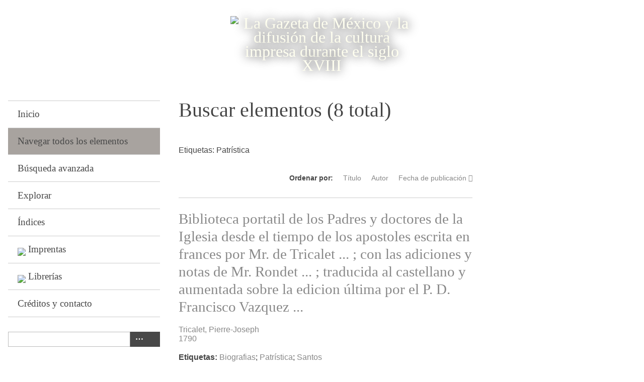

--- FILE ---
content_type: text/html; charset=utf-8
request_url: https://gazetademexico.colmex.mx/items/browse?tags=Patr%C3%ADstica&sort_field=Dublin+Core%2CDate
body_size: 4332
content:
<!DOCTYPE html>
<html lang="es">
<head>
    <meta charset="utf-8">
    <meta name="viewport" content="width=device-width, initial-scale=1">
            <title>Buscar elementos &middot; La Gazeta de México y la difusión de la cultura impresa durante el siglo XVIII</title>

    <link rel="alternate" type="application/rss+xml" title="Canal de RSS Omeka" href="/items/browse?tags=Patr%C3%ADstica&amp;sort_field=Dublin+Core%2CDate&amp;output=rss2" /><link rel="alternate" type="application/atom+xml" title="Canal de Atom Omeka" href="/items/browse?tags=Patr%C3%ADstica&amp;sort_field=Dublin+Core%2CDate&amp;output=atom" />
    <!-- Plugin Stuff -->

    

    <!-- Stylesheets -->
    <link href="https://gazetademexico.colmex.mx/plugins/Reference/views/public/css/reference.css" media="all" rel="stylesheet" type="text/css" >
<link href="https://gazetademexico.colmex.mx/application/views/scripts/css/iconfonts.css" media="all" rel="stylesheet" type="text/css" >
<link href="https://gazetademexico.colmex.mx/themes/default/css/style.css" media="all" rel="stylesheet" type="text/css" >
<link href="//fonts.googleapis.com/css?family=PT+Serif:400,700,400italic,700italic" media="all" rel="stylesheet" type="text/css" ><style type="text/css" media="screen">header {background:transparent url("https://gazetademexico.colmex.mx/files/theme_uploads/0b97c842da2610a2b07799f8359427e5.png") center left no-repeat;}</style>
        <style>
        body {
            background-color: #FFFFFF;
            color: #444444;
        }
        #site-title a:link, #site-title a:visited,
        #site-title a:active, #site-title a:hover {
            color: #000000;
                        text-shadow: 0px 0px 20px #000;
                    }
        a:link {
            color: #888888;
        }
        a:visited {
            color: #b0b0b0;
        }
        a:hover, a:active, a:focus {
            color: #606060;
        }

        .button, button,
        input[type="reset"],
        input[type="submit"],
        input[type="button"],
        .pagination_next a,
        .pagination_previous a {
          background-color: #000000;
          color: #FFFFFF !important;
        }

        #search-form input[type="text"] {
            border-color: #000000        }

        @media (max-width:768px) {
            #primary-nav li {
                background-color: #282828;
            }

            #primary-nav li ul li {
                background-color: #141414;
            }

            #primary-nav li li li {
                background-color: #000000;
            }
        }
    </style>
    <!-- JavaScripts -->
    <script type="text/javascript" src="//ajax.googleapis.com/ajax/libs/jquery/1.12.4/jquery.min.js"></script>
<script type="text/javascript">
    //<!--
    window.jQuery || document.write("<script type=\"text\/javascript\" src=\"https:\/\/gazetademexico.colmex.mx\/application\/views\/scripts\/javascripts\/vendor\/jquery.js\" charset=\"utf-8\"><\/script>")    //-->
</script>
<script type="text/javascript" src="//ajax.googleapis.com/ajax/libs/jqueryui/1.11.2/jquery-ui.min.js"></script>
<script type="text/javascript">
    //<!--
    window.jQuery.ui || document.write("<script type=\"text\/javascript\" src=\"https:\/\/gazetademexico.colmex.mx\/application\/views\/scripts\/javascripts\/vendor\/jquery-ui.js\" charset=\"utf-8\"><\/script>")    //-->
</script>
<script type="text/javascript">
    //<!--
    jQuery.noConflict();    //-->
</script>
<script type="text/javascript" src="https://gazetademexico.colmex.mx/themes/default/javascripts/vendor/modernizr.js"></script>
<!--[if (gte IE 6)&(lte IE 8)]><script type="text/javascript" src="https://gazetademexico.colmex.mx/application/views/scripts/javascripts/vendor/selectivizr.js"></script><![endif]-->
<script type="text/javascript" src="https://gazetademexico.colmex.mx/application/views/scripts/javascripts/vendor/respond.js"></script>
<script type="text/javascript" src="https://gazetademexico.colmex.mx/application/views/scripts/javascripts/vendor/jquery-accessibleMegaMenu.js"></script>
<script type="text/javascript" src="https://gazetademexico.colmex.mx/application/views/scripts/javascripts/globals.js"></script>
<script type="text/javascript" src="https://gazetademexico.colmex.mx/themes/default/javascripts/default.js"></script></head>
<body class="items browse">
    <a href="#content" id="skipnav">Saltar al contenido principal</a>
    
        <header role="banner">
                        <div id="site-title"><a href="https://gazetademexico.colmex.mx" ><img src="https://gazetademexico.colmex.mx/files/theme_uploads/4382dd11ae9591366db87ba98e33db31.png" alt="La Gazeta de México y la difusión de la cultura impresa durante el siglo XVIII" /></a>
</div>
        </header>

        <div id="wrap">
            <div class="menu-button button">Menu</div>
            <nav id="primary-nav" role="navigation">
                <ul class="navigation">
    <li>
        <a href="/">Inicio</a>
    </li>
    <li class="active">
        <a href="/items/browse">Navegar todos los elementos</a>
    </li>
    <li>
        <a href="/items/search">Búsqueda avanzada</a>
    </li>
    <li>
        <a href="/items/tags">Explorar</a>
    </li>
    <li>
        <a href="/references">Índices</a>
    </li>
    <li>
        <a href="/mapa-imprentas">Imprentas</a>
    </li>
    <li>
        <a href="/lugares-venta">Librerías</a>
    </li>
    <li>
        <a href="/contactar">Créditos y contacto</a>
    </li>
</ul>                <div id="search-container" role="search">
                                        <form id="search-form" name="search-form" action="/search" method="get">    <input type="text" name="query" id="query" value="" title="Buscar">        <div id="advanced-form">
        <fieldset id="query-types">
            <legend>Buscar utilizando este tipo de consulta:</legend>
            <label><input type="radio" name="query_type" id="query_type-keyword" value="keyword" checked="checked">Palabra clave</label><br>
<label><input type="radio" name="query_type" id="query_type-boolean" value="boolean">Booleano</label><br>
<label><input type="radio" name="query_type" id="query_type-exact_match" value="exact_match">Coincidencia exacta</label>        </fieldset>
                <fieldset id="record-types">
            <legend>Buscar solo este tipo de registros:</legend>
                        <input type="checkbox" name="record_types[]" id="record_types-Item" value="Item" checked="checked"> <label for="record_types-Item">Elemento</label><br>
                        <input type="checkbox" name="record_types[]" id="record_types-File" value="File" checked="checked"> <label for="record_types-File">Archivo</label><br>
                        <input type="checkbox" name="record_types[]" id="record_types-Collection" value="Collection" checked="checked"> <label for="record_types-Collection">Colección</label><br>
                    </fieldset>
                <p><a href="/items/search?tags=Patr%C3%ADstica&amp;sort_field=Dublin+Core%2CDate">Búsqueda avanzada (sólo elementos)</a></p>
    </div>
             <button name="submit_search" id="submit_search" type="submit" value=" "> </button></form>

                                    </div>
            </nav>
            <div id="content" role="main" tabindex="-1">
                
<h1>Buscar elementos (8 total)</h1>

<nav class="items-nav navigation secondary-nav">
	<ul class="navigation">
    <li class="active">
        <a href="/items/browse">Todos</a>
    </li>
    <li>
        <a href="/items/tags">Buscar por etiqueta</a>
    </li>
    <li>
        <a href="/items/search">Búsqueda avanzada</a>
    </li>
    <li>
        <a href="/references">Índices</a>
    </li>
    <li>
        <a href="/neatline-time">Buscar Secuencias</a>
    </li>
</ul>	
</nav>

<div id="item-filters"><ul><li class="tags">Etiquetas: Patrística</li></ul></div>


<!-- esto lo comento Eli, es parte del original
se deberá borrar para que no aparezca en la página
no sé por qué, si ya estan comentados :(-->
 

<div id="sort-links">
    <span class="sort-label">Ordenar por:</span><ul id="sort-links-list"><li  ><a href="/items/browse?tags=Patr%C3%ADstica&amp;sort_field=Dublin+Core%2CTitle">Título</a></li><li  ><a href="/items/browse?tags=Patr%C3%ADstica&amp;sort_field=Dublin+Core%2CCreator">Autor</a></li><li class="sorting asc" ><a href="/items/browse?tags=Patr%C3%ADstica&amp;sort_field=Dublin+Core%2CDate&amp;sort_dir=d">Fecha de publicación</a></li></ul></div>

<div class="item hentry">
   <!-- esto lo comento Eli, es parte del original-->
    <h2><a href="/items/show/12524" class="permalink">Biblioteca portatil de los Padres y doctores de la Iglesia desde el tiempo de los apostoles escrita en frances por Mr. de Tricalet ... ; con las adiciones y notas de Mr. Rondet ... ; traducida al castellano y aumentada sobre la edicion última por el P. D. Francisco Vazquez ...</a></h2>
    <h2></h2>
    <div class="item-meta">
    
    <!-- esto lo comento Eli, es parte del original
     -->
<!-- esto agrega el nombre del autor a la vista de resumen -->
        <div class="item-description">
        <a href="/items/browse?advanced%5B0%5D%5Belement_id%5D=39&advanced%5B0%5D%5Btype%5D=is+exactly&advanced%5B0%5D%5Bterms%5D=Tricalet%2C+Pierre-Joseph">Tricalet, Pierre-Joseph</a>    </div>
    <!-- esto agrega el año de edición a la vista de resumen -->
        <div class="item-description">
        <a href="/items/browse?advanced%5B0%5D%5Belement_id%5D=40&advanced%5B0%5D%5Btype%5D=is+exactly&advanced%5B0%5D%5Bterms%5D=1790">1790</a>    </div>
    
        <div class="tags"><p><strong>Etiquetas:</strong>
        <a href="/items/browse?tags=Biografias" rel="tag">Biografias</a>; <a href="/items/browse?tags=Patr%C3%ADstica" rel="tag">Patrística</a>; <a href="/items/browse?tags=Santos" rel="tag">Santos</a></p>
    </div>
    
    <span class="Z3988" title="ctx_ver=Z39.88-2004&amp;rft_val_fmt=info%3Aofi%2Ffmt%3Akev%3Amtx%3Adc&amp;rfr_id=info%3Asid%2Fomeka.org%3Agenerator&amp;rft.creator=Tricalet%2C+Pierre-Joseph&amp;rft.subject=Patr%C3%ADstica&amp;rft.publisher=Imprenta+Real&amp;rft.date=1790&amp;rft.coverage=Madrid%2C+Espa%C3%B1a&amp;rft.title=Biblioteca+portatil+de+los+Padres+y+doctores+de+la+Iglesia+desde+el+tiempo+de+los+apostoles+escrita+en+frances+por+Mr.+de+Tricalet+...+%3B+con+las+adiciones+y+notas+de+Mr.+Rondet+...+%3B+traducida+al+castellano+y+aumentada+sobre+la+edicion+%C3%BAltima+por+el+P.+D.+Francisco+Vazquez+...&amp;rft.type=Publicaci%C3%B3n2&amp;rft.identifier=https%3A%2F%2Fgazetademexico.colmex.mx%2Fitems%2Fbrowse"></span>
    </div><!-- end class="item-meta" -->
</div><!-- end class="item hentry" -->
<div class="item hentry">
   <!-- esto lo comento Eli, es parte del original-->
    <h2><a href="/items/show/12743" class="permalink">Biblioteca portatil de los Padres y doctores de la Iglesia desde el tiempo de los apostoles escrita en frances por Mr. de Tricalet ... ; con las adiciones y notas de Mr. Rondet ... ; traducida al castellano y aumentada sobre la edicion última por el P. D. Francisco Vazquez ...</a></h2>
    <h2></h2>
    <div class="item-meta">
    
    <!-- esto lo comento Eli, es parte del original
     -->
<!-- esto agrega el nombre del autor a la vista de resumen -->
        <div class="item-description">
        <a href="/items/browse?advanced%5B0%5D%5Belement_id%5D=39&advanced%5B0%5D%5Btype%5D=is+exactly&advanced%5B0%5D%5Bterms%5D=Tricalet%2C+Pierre-Joseph">Tricalet, Pierre-Joseph</a>    </div>
    <!-- esto agrega el año de edición a la vista de resumen -->
        <div class="item-description">
        <a href="/items/browse?advanced%5B0%5D%5Belement_id%5D=40&advanced%5B0%5D%5Btype%5D=is+exactly&advanced%5B0%5D%5Bterms%5D=1790">1790</a>    </div>
    
        <div class="tags"><p><strong>Etiquetas:</strong>
        <a href="/items/browse?tags=Biografias" rel="tag">Biografias</a>; <a href="/items/browse?tags=Patr%C3%ADstica" rel="tag">Patrística</a>; <a href="/items/browse?tags=Santos" rel="tag">Santos</a></p>
    </div>
    
    <span class="Z3988" title="ctx_ver=Z39.88-2004&amp;rft_val_fmt=info%3Aofi%2Ffmt%3Akev%3Amtx%3Adc&amp;rfr_id=info%3Asid%2Fomeka.org%3Agenerator&amp;rft.creator=Tricalet%2C+Pierre-Joseph&amp;rft.subject=Patr%C3%ADstica&amp;rft.publisher=Imprenta+Real&amp;rft.date=1790&amp;rft.coverage=Madrid%2C+Espa%C3%B1a&amp;rft.title=Biblioteca+portatil+de+los+Padres+y+doctores+de+la+Iglesia+desde+el+tiempo+de+los+apostoles+escrita+en+frances+por+Mr.+de+Tricalet+...+%3B+con+las+adiciones+y+notas+de+Mr.+Rondet+...+%3B+traducida+al+castellano+y+aumentada+sobre+la+edicion+%C3%BAltima+por+el+P.+D.+Francisco+Vazquez+...&amp;rft.type=Publicaci%C3%B3n2&amp;rft.identifier=https%3A%2F%2Fgazetademexico.colmex.mx%2Fitems%2Fbrowse"></span>
    </div><!-- end class="item-meta" -->
</div><!-- end class="item hentry" -->
<div class="item hentry">
   <!-- esto lo comento Eli, es parte del original-->
    <h2><a href="/items/show/13140" class="permalink">Biblioteca portatil de los Padres y doctores de la Iglesia desde el tiempo de los apostoles escrita en frances por Mr. de Tricalet ... ; con las adiciones y notas de Mr. Rondet ... ; traducida al castellano y aumentada sobre la edicion última por el P. D. Francisco Vazquez ...</a></h2>
    <h2></h2>
    <div class="item-meta">
    
    <!-- esto lo comento Eli, es parte del original
     -->
<!-- esto agrega el nombre del autor a la vista de resumen -->
        <div class="item-description">
        <a href="/items/browse?advanced%5B0%5D%5Belement_id%5D=39&advanced%5B0%5D%5Btype%5D=is+exactly&advanced%5B0%5D%5Bterms%5D=Tricalet%2C+Pierre-Joseph">Tricalet, Pierre-Joseph</a>    </div>
    <!-- esto agrega el año de edición a la vista de resumen -->
        <div class="item-description">
        <a href="/items/browse?advanced%5B0%5D%5Belement_id%5D=40&advanced%5B0%5D%5Btype%5D=is+exactly&advanced%5B0%5D%5Bterms%5D=1790">1790</a>    </div>
    
        <div class="tags"><p><strong>Etiquetas:</strong>
        <a href="/items/browse?tags=Biografias" rel="tag">Biografias</a>; <a href="/items/browse?tags=Patr%C3%ADstica" rel="tag">Patrística</a>; <a href="/items/browse?tags=Santos" rel="tag">Santos</a></p>
    </div>
    
    <span class="Z3988" title="ctx_ver=Z39.88-2004&amp;rft_val_fmt=info%3Aofi%2Ffmt%3Akev%3Amtx%3Adc&amp;rfr_id=info%3Asid%2Fomeka.org%3Agenerator&amp;rft.creator=Tricalet%2C+Pierre-Joseph&amp;rft.subject=Patr%C3%ADstica&amp;rft.publisher=Imprenta+Real&amp;rft.date=1790&amp;rft.coverage=Madrid%2C+Espa%C3%B1a&amp;rft.title=Biblioteca+portatil+de+los+Padres+y+doctores+de+la+Iglesia+desde+el+tiempo+de+los+apostoles+escrita+en+frances+por+Mr.+de+Tricalet+...+%3B+con+las+adiciones+y+notas+de+Mr.+Rondet+...+%3B+traducida+al+castellano+y+aumentada+sobre+la+edicion+%C3%BAltima+por+el+P.+D.+Francisco+Vazquez+...&amp;rft.type=Publicaci%C3%B3n2&amp;rft.identifier=https%3A%2F%2Fgazetademexico.colmex.mx%2Fitems%2Fbrowse"></span>
    </div><!-- end class="item-meta" -->
</div><!-- end class="item hentry" -->
<div class="item hentry">
   <!-- esto lo comento Eli, es parte del original-->
    <h2><a href="/items/show/13156" class="permalink">Biblioteca portatil de los Padres y doctores de la Iglesia desde el tiempo de los apostoles escrita en frances por Mr. de Tricalet ... ; con las adiciones y notas de Mr. Rondet ... ; traducida al castellano y aumentada sobre la edicion última por el P. D. Francisco Vazquez ...</a></h2>
    <h2></h2>
    <div class="item-meta">
    
    <!-- esto lo comento Eli, es parte del original
     -->
<!-- esto agrega el nombre del autor a la vista de resumen -->
        <div class="item-description">
        <a href="/items/browse?advanced%5B0%5D%5Belement_id%5D=39&advanced%5B0%5D%5Btype%5D=is+exactly&advanced%5B0%5D%5Bterms%5D=Tricalet%2C+Pierre-Joseph">Tricalet, Pierre-Joseph</a>    </div>
    <!-- esto agrega el año de edición a la vista de resumen -->
        <div class="item-description">
        <a href="/items/browse?advanced%5B0%5D%5Belement_id%5D=40&advanced%5B0%5D%5Btype%5D=is+exactly&advanced%5B0%5D%5Bterms%5D=1790">1790</a>    </div>
    
        <div class="tags"><p><strong>Etiquetas:</strong>
        <a href="/items/browse?tags=Biografias" rel="tag">Biografias</a>; <a href="/items/browse?tags=Patr%C3%ADstica" rel="tag">Patrística</a>; <a href="/items/browse?tags=Santos" rel="tag">Santos</a></p>
    </div>
    
    <span class="Z3988" title="ctx_ver=Z39.88-2004&amp;rft_val_fmt=info%3Aofi%2Ffmt%3Akev%3Amtx%3Adc&amp;rfr_id=info%3Asid%2Fomeka.org%3Agenerator&amp;rft.creator=Tricalet%2C+Pierre-Joseph&amp;rft.subject=Patr%C3%ADstica&amp;rft.publisher=Imprenta+Real&amp;rft.date=1790&amp;rft.coverage=Madrid%2C+Espa%C3%B1a&amp;rft.title=Biblioteca+portatil+de+los+Padres+y+doctores+de+la+Iglesia+desde+el+tiempo+de+los+apostoles+escrita+en+frances+por+Mr.+de+Tricalet+...+%3B+con+las+adiciones+y+notas+de+Mr.+Rondet+...+%3B+traducida+al+castellano+y+aumentada+sobre+la+edicion+%C3%BAltima+por+el+P.+D.+Francisco+Vazquez+...&amp;rft.type=Publicaci%C3%B3n2&amp;rft.identifier=https%3A%2F%2Fgazetademexico.colmex.mx%2Fitems%2Fbrowse"></span>
    </div><!-- end class="item-meta" -->
</div><!-- end class="item hentry" -->
<div class="item hentry">
   <!-- esto lo comento Eli, es parte del original-->
    <h2><a href="/items/show/12777" class="permalink">Homiliae selectae Sanctorum Ecclesiae Patrum Basilii Magni, Gregorii Nazianzeni et Ioannis Chrysostomi in duas partes diuisae ... recensuit et ad castigatiores editiones contulit ... Ioannes Antonius Fernandez</a></h2>
    <h2></h2>
    <div class="item-meta">
    
    <!-- esto lo comento Eli, es parte del original
     -->
<!-- esto agrega el nombre del autor a la vista de resumen -->
        <div class="item-description">
        <a href="/items/browse?advanced%5B0%5D%5Belement_id%5D=39&advanced%5B0%5D%5Btype%5D=is+exactly&advanced%5B0%5D%5Bterms%5D=Basilio%2C+Santo">Basilio, Santo</a>    </div>
    <!-- esto agrega el año de edición a la vista de resumen -->
        <div class="item-description">
        <a href="/items/browse?advanced%5B0%5D%5Belement_id%5D=40&advanced%5B0%5D%5Btype%5D=is+exactly&advanced%5B0%5D%5Bterms%5D=1793">1793</a>    </div>
    
        <div class="tags"><p><strong>Etiquetas:</strong>
        <a href="/items/browse?tags=Moral+cristiana" rel="tag">Moral cristiana</a>; <a href="/items/browse?tags=Patr%C3%ADstica" rel="tag">Patrística</a></p>
    </div>
    
    <span class="Z3988" title="ctx_ver=Z39.88-2004&amp;rft_val_fmt=info%3Aofi%2Ffmt%3Akev%3Amtx%3Adc&amp;rfr_id=info%3Asid%2Fomeka.org%3Agenerator&amp;rft.creator=Basilio%2C+Santo&amp;rft.subject=Patr%C3%ADstica&amp;rft.publisher=Benito+Cano&amp;rft.date=1793&amp;rft.coverage=Madrid%2C+Espa%C3%B1a&amp;rft.title=Homiliae+selectae+Sanctorum+Ecclesiae+Patrum+Basilii+Magni%2C+Gregorii+Nazianzeni+et+Ioannis+Chrysostomi+in+duas+partes+diuisae+...+recensuit+et+ad+castigatiores+editiones+contulit+...+Ioannes+Antonius+Fernandez&amp;rft.type=Publicaci%C3%B3n2&amp;rft.identifier=https%3A%2F%2Fgazetademexico.colmex.mx%2Fitems%2Fbrowse"></span>
    </div><!-- end class="item-meta" -->
</div><!-- end class="item hentry" -->
<div class="item hentry">
   <!-- esto lo comento Eli, es parte del original-->
    <h2><a href="/items/show/12842" class="permalink">Homiliae selectae Sanctorum Ecclesiae Patrum Basilii Magni, Gregorii Nazianzeni et Ioannis Chrysostomi in duas partes diuisae ... recensuit et ad castigatiores editiones contulit ... Ioannes Antonius Fernandez</a></h2>
    <h2></h2>
    <div class="item-meta">
    
    <!-- esto lo comento Eli, es parte del original
     -->
<!-- esto agrega el nombre del autor a la vista de resumen -->
        <div class="item-description">
        <a href="/items/browse?advanced%5B0%5D%5Belement_id%5D=39&advanced%5B0%5D%5Btype%5D=is+exactly&advanced%5B0%5D%5Bterms%5D=Basilio%2C+Santo">Basilio, Santo</a>    </div>
    <!-- esto agrega el año de edición a la vista de resumen -->
        <div class="item-description">
        <a href="/items/browse?advanced%5B0%5D%5Belement_id%5D=40&advanced%5B0%5D%5Btype%5D=is+exactly&advanced%5B0%5D%5Bterms%5D=1793">1793</a>    </div>
    
        <div class="tags"><p><strong>Etiquetas:</strong>
        <a href="/items/browse?tags=Moral+cristiana" rel="tag">Moral cristiana</a>; <a href="/items/browse?tags=Patr%C3%ADstica" rel="tag">Patrística</a></p>
    </div>
    
    <span class="Z3988" title="ctx_ver=Z39.88-2004&amp;rft_val_fmt=info%3Aofi%2Ffmt%3Akev%3Amtx%3Adc&amp;rfr_id=info%3Asid%2Fomeka.org%3Agenerator&amp;rft.creator=Basilio%2C+Santo&amp;rft.subject=Patr%C3%ADstica&amp;rft.publisher=Benito+Cano&amp;rft.date=1793&amp;rft.coverage=Madrid%2C+Espa%C3%B1a&amp;rft.title=Homiliae+selectae+Sanctorum+Ecclesiae+Patrum+Basilii+Magni%2C+Gregorii+Nazianzeni+et+Ioannis+Chrysostomi+in+duas+partes+diuisae+...+recensuit+et+ad+castigatiores+editiones+contulit+...+Ioannes+Antonius+Fernandez&amp;rft.type=Publicaci%C3%B3n2&amp;rft.identifier=https%3A%2F%2Fgazetademexico.colmex.mx%2Fitems%2Fbrowse"></span>
    </div><!-- end class="item-meta" -->
</div><!-- end class="item hentry" -->
<div class="item hentry">
   <!-- esto lo comento Eli, es parte del original-->
    <h2><a href="/items/show/12849" class="permalink">Homiliae selectae Sanctorum Ecclesiae Patrum Basilii Magni, Gregorii Nazianzeni et Ioannis Chrysostomi in duas partes diuisae ... recensuit et ad castigatiores editiones contulit ... Ioannes Antonius Fernandez</a></h2>
    <h2></h2>
    <div class="item-meta">
    
    <!-- esto lo comento Eli, es parte del original
     -->
<!-- esto agrega el nombre del autor a la vista de resumen -->
        <div class="item-description">
        <a href="/items/browse?advanced%5B0%5D%5Belement_id%5D=39&advanced%5B0%5D%5Btype%5D=is+exactly&advanced%5B0%5D%5Bterms%5D=Basilio%2C+Santo">Basilio, Santo</a>    </div>
    <!-- esto agrega el año de edición a la vista de resumen -->
        <div class="item-description">
        <a href="/items/browse?advanced%5B0%5D%5Belement_id%5D=40&advanced%5B0%5D%5Btype%5D=is+exactly&advanced%5B0%5D%5Bterms%5D=1793">1793</a>    </div>
    
        <div class="tags"><p><strong>Etiquetas:</strong>
        <a href="/items/browse?tags=Moral+cristiana" rel="tag">Moral cristiana</a>; <a href="/items/browse?tags=Patr%C3%ADstica" rel="tag">Patrística</a></p>
    </div>
    
    <span class="Z3988" title="ctx_ver=Z39.88-2004&amp;rft_val_fmt=info%3Aofi%2Ffmt%3Akev%3Amtx%3Adc&amp;rfr_id=info%3Asid%2Fomeka.org%3Agenerator&amp;rft.creator=Basilio%2C+Santo&amp;rft.subject=Patr%C3%ADstica&amp;rft.publisher=Benito+Cano&amp;rft.date=1793&amp;rft.coverage=Madrid%2C+Espa%C3%B1a&amp;rft.title=Homiliae+selectae+Sanctorum+Ecclesiae+Patrum+Basilii+Magni%2C+Gregorii+Nazianzeni+et+Ioannis+Chrysostomi+in+duas+partes+diuisae+...+recensuit+et+ad+castigatiores+editiones+contulit+...+Ioannes+Antonius+Fernandez&amp;rft.type=Publicaci%C3%B3n2&amp;rft.identifier=https%3A%2F%2Fgazetademexico.colmex.mx%2Fitems%2Fbrowse"></span>
    </div><!-- end class="item-meta" -->
</div><!-- end class="item hentry" -->
<div class="item hentry">
   <!-- esto lo comento Eli, es parte del original-->
    <h2><a href="/items/show/12887" class="permalink">Homiliae selectae Sanctorum Ecclesiae Patrum Basilii Magni, Gregorii Nazianzeni et Ioannis Chrysostomi in duas partes diuisae ... recensuit et ad castigatiores editiones contulit ... Ioannes Antonius Fernandez</a></h2>
    <h2></h2>
    <div class="item-meta">
    
    <!-- esto lo comento Eli, es parte del original
     -->
<!-- esto agrega el nombre del autor a la vista de resumen -->
        <div class="item-description">
        <a href="/items/browse?advanced%5B0%5D%5Belement_id%5D=39&advanced%5B0%5D%5Btype%5D=is+exactly&advanced%5B0%5D%5Bterms%5D=Basilio%2C+Santo">Basilio, Santo</a>    </div>
    <!-- esto agrega el año de edición a la vista de resumen -->
        <div class="item-description">
        <a href="/items/browse?advanced%5B0%5D%5Belement_id%5D=40&advanced%5B0%5D%5Btype%5D=is+exactly&advanced%5B0%5D%5Bterms%5D=1793">1793</a>    </div>
    
        <div class="tags"><p><strong>Etiquetas:</strong>
        <a href="/items/browse?tags=Moral+cristiana" rel="tag">Moral cristiana</a>; <a href="/items/browse?tags=Patr%C3%ADstica" rel="tag">Patrística</a></p>
    </div>
    
    <span class="Z3988" title="ctx_ver=Z39.88-2004&amp;rft_val_fmt=info%3Aofi%2Ffmt%3Akev%3Amtx%3Adc&amp;rfr_id=info%3Asid%2Fomeka.org%3Agenerator&amp;rft.creator=Basilio%2C+Santo&amp;rft.subject=Patr%C3%ADstica&amp;rft.publisher=Benito+Cano&amp;rft.date=1793&amp;rft.coverage=Madrid%2C+Espa%C3%B1a&amp;rft.title=Homiliae+selectae+Sanctorum+Ecclesiae+Patrum+Basilii+Magni%2C+Gregorii+Nazianzeni+et+Ioannis+Chrysostomi+in+duas+partes+diuisae+...+recensuit+et+ad+castigatiores+editiones+contulit+...+Ioannes+Antonius+Fernandez&amp;rft.type=Publicaci%C3%B3n2&amp;rft.identifier=https%3A%2F%2Fgazetademexico.colmex.mx%2Fitems%2Fbrowse"></span>
    </div><!-- end class="item-meta" -->
</div><!-- end class="item hentry" -->


<div id="outputs">
    <span class="outputs-label">Formatos de Salida</span>
                <p id="output-format-list">
        <a href="/items/browse?tags=Patr%C3%ADstica&amp;sort_field=Dublin+Core%2CDate&amp;output=atom">atom</a>, <a href="/items/browse?tags=Patr%C3%ADstica&amp;sort_field=Dublin+Core%2CDate&amp;output=dcmes-xml">dcmes-xml</a>, <a href="/items/browse?tags=Patr%C3%ADstica&amp;sort_field=Dublin+Core%2CDate&amp;output=json">json</a>, <a href="/items/browse?tags=Patr%C3%ADstica&amp;sort_field=Dublin+Core%2CDate&amp;output=omeka-json">omeka-json</a>, <a href="/items/browse?tags=Patr%C3%ADstica&amp;sort_field=Dublin+Core%2CDate&amp;output=omeka-xml">omeka-xml</a>, <a href="/items/browse?tags=Patr%C3%ADstica&amp;sort_field=Dublin+Core%2CDate&amp;output=rss2">rss2</a>        </p>
    </div>


        </div><!-- end content -->

    </div><!-- end wrap -->


    <footer role="contentinfo">

        <div id="footer-text">
			<img src="http://sandbox.colmex.mx/~silvia/omeka25/colmexlogo.png" />
            <br />
<div><strong>Proyecto de La Biblioteca Daniel Cosío Villegas</strong> <br /> El Colegio de México A.C. <br /> Camino al Ajusco 20 Pedregal de Santa Teresa <br /> México, D.F., C.P. 10740 <br /> Teléfono: 01 55 54 49 30 00 ext.: 2121, 2122</div>                        
        </div>

        
    </footer><!-- end footer -->

    <script type="text/javascript">
    jQuery(document).ready(function () {
        Omeka.showAdvancedForm();
        Omeka.skipNav();
        Omeka.megaMenu('.no-touchevents #primary-nav');
        ThanksRoy.mobileMenu();
        jQuery('a:contains("Imprentas")').prepend('<img style="width:20px" src="http://sandbox.colmex.mx/~silvia/map-8.png">&nbsp;');
        jQuery('a:contains("Librerías")').prepend('<img style="width:20px" src="http://sandbox.colmex.mx/~silvia/map-8.png">&nbsp;');

    });
    </script>

</body>
    
</html>


--- FILE ---
content_type: text/css
request_url: https://gazetademexico.colmex.mx/plugins/Reference/views/public/css/reference.css
body_size: 386
content:
.reference-pagination.pagination {
    display: inline-block;
    float: none;
    margin: 12px 0;
    padding: 0 0 1em;
    height: auto;
    width: auto;
}
.reference-pagination ul.pagination_list {
    height: auto;
    margin: auto;
    padding: 0;
    list-style: inside none disc;
}
.reference-pagination li.pagination_range {
    height: auto;
    line-height: auto;
}
.reference-pagination li.pagination_range a,
.reference-pagination li.pagination_range span {
    display: inline-block;
    margin-right: 0px;
    padding: 0.375em 9px;
    vertical-align: top;
}
.reference-pagination li.pagination_range a {
    border: 1px solid #000000;
    text-decoration: none;
}
.reference-pagination li.pagination_range span {
    border: 1px solid transparent;
}
.reference-pagination li.pagination_range a:hover {
    background-color: #CCCCCC;
    text-decoration: none;
}

ul.references {
    list-style: inside none disc;
}
ol.references {
    list-style: inside none decimal;
}
ul.references ul,
ol.references ul {
    list-style: inside none circle;
    margin-left: 15px;
}
ol.references ol,
ul.references ol {
    list-style: inside none lower-latin;
    margin-left: 15px;
}
ul.references li {
    margin-top: 12px;
    margin-bottom: 12px;
}


--- FILE ---
content_type: text/css
request_url: https://gazetademexico.colmex.mx/themes/default/css/style.css
body_size: 9783
content:
/*! normalize.css v3.0.2 | MIT License | git.io/normalize */
/**
 * 1. Set default font family to sans-serif.
 * 2. Prevent iOS text size adjust after orientation change, without disabling
 *    user zoom.
 */
html {
  font-family: sans-serif;
  /* 1 */
  -ms-text-size-adjust: 100%;
  /* 2 */
  -webkit-text-size-adjust: 100%;
  /* 2 */
}

/**
 * Remove default margin.
 */
body {
  margin: 0;
}

/* HTML5 display definitions
   ========================================================================== */
/**
 * Correct `block` display not defined for any HTML5 element in IE 8/9.
 * Correct `block` display not defined for `details` or `summary` in IE 10/11
 * and Firefox.
 * Correct `block` display not defined for `main` in IE 11.
 */
article,
aside,
details,
figcaption,
figure,
footer,
header,
hgroup,
main,
menu,
nav,
section,
summary {
  display: block;
}

/**
 * 1. Correct `inline-block` display not defined in IE 8/9.
 * 2. Normalize vertical alignment of `progress` in Chrome, Firefox, and Opera.
 */
audio,
canvas,
progress,
video {
  display: inline-block;
  /* 1 */
  vertical-align: baseline;
  /* 2 */
}

/**
 * Prevent modern browsers from displaying `audio` without controls.
 * Remove excess height in iOS 5 devices.
 */
audio:not([controls]) {
  display: none;
  height: 0;
}

/**
 * Address `[hidden]` styling not present in IE 8/9/10.
 * Hide the `template` element in IE 8/9/11, Safari, and Firefox < 22.
 */
[hidden],
template {
  display: none;
}

/* Links
   ========================================================================== */
/**
 * Remove the gray background color from active links in IE 10.
 */
a {
  background-color: transparent;
}

/**
 * Improve readability when focused and also mouse hovered in all browsers.
 */
a:active,
a:hover {
  outline: 0;
}

/* Text-level semantics
   ========================================================================== */
/**
 * Address styling not present in IE 8/9/10/11, Safari, and Chrome.
 */
abbr[title] {
  border-bottom: 1px dotted;
}

/**
 * Address style set to `bolder` in Firefox 4+, Safari, and Chrome.
 */
b,
strong {
  font-weight: bold;
}

/**
 * Address styling not present in Safari and Chrome.
 */
dfn {
  font-style: italic;
}

/**
 * Address variable `h1` font-size and margin within `section` and `article`
 * contexts in Firefox 4+, Safari, and Chrome.
 */
h1 {
  font-size: 2em;
  margin: 0.67em 0;
}

/**
 * Address styling not present in IE 8/9.
 */
mark {
  background: #ff0;
  color: #7D766F;
}

/**
 * Address inconsistent and variable font size in all browsers.
 */
small {
  font-size: 80%;
}

/**
 * Prevent `sub` and `sup` affecting `line-height` in all browsers.
 */
sub,
sup {
  font-size: 75%;
  line-height: 0;
  position: relative;
  vertical-align: baseline;
}

sup {
  top: -0.5em;
}

sub {
  bottom: -0.25em;
}

/* Embedded content
   ========================================================================== */
/**
 * Remove border when inside `a` element in IE 8/9/10.
 */
img {
  border: 0;
}

/**
 * Correct overflow not hidden in IE 9/10/11.
 */
svg:not(:root) {
  overflow: hidden;
}

/* Grouping content
   ========================================================================== */
/**
 * Address margin not present in IE 8/9 and Safari.
 */
figure {
  margin: 1em 40px;
}

/**
 * Address differences between Firefox and other browsers.
 */
hr {
  -moz-box-sizing: content-box;
  box-sizing: content-box;
  height: 0;
}

/**
 * Contain overflow in all browsers.
 */
pre {
  overflow: auto;
}

/**
 * Address odd `em`-unit font size rendering in all browsers.
 */
code,
kbd,
pre,
samp {
  font-family: "Gill Sans", "Gill Sans MT", "Myriad Pro", "DejaVu Sans Condensed", Helvetica, Arial, "sans-serif"
    font-size: 1em;
}

/* Forms
   ========================================================================== */
/**
 * Known limitation: by default, Chrome and Safari on OS X allow very limited
 * styling of `select`, unless a `border` property is set.
 */
/**
 * 1. Correct color not being inherited.
 *    Known issue: affects color of disabled elements.
 * 2. Correct font properties not being inherited.
 * 3. Address margins set differently in Firefox 4+, Safari, and Chrome.
 */
button,
input,
optgroup,
select,
textarea {
  color: inherit;
  /* 1 */
  font: inherit;
  /* 2 */
  margin: 0;
  /* 3 */
}

/**
 * Address `overflow` set to `hidden` in IE 8/9/10/11.
 */
button {
  overflow: visible;
}

/**
 * Address inconsistent `text-transform` inheritance for `button` and `select`.
 * All other form control elements do not inherit `text-transform` values.
 * Correct `button` style inheritance in Firefox, IE 8/9/10/11, and Opera.
 * Correct `select` style inheritance in Firefox.
 */
button,
select {
  text-transform: none;
}

/**
 * 1. Avoid the WebKit bug in Android 4.0.* where (2) destroys native `audio`
 *    and `video` controls.
 * 2. Correct inability to style clickable `input` types in iOS.
 * 3. Improve usability and consistency of cursor style between image-type
 *    `input` and others.
 */
button,
html input[type="button"],
input[type="reset"],
input[type="submit"] {
  -webkit-appearance: button;
  /* 2 */
  cursor: pointer;
  /* 3 */
}

/**
 * Re-set default cursor for disabled elements.
 */
button[disabled],
html input[disabled] {
  cursor: default;
}

/**
 * Remove inner padding and border in Firefox 4+.
 */
button::-moz-focus-inner,
input::-moz-focus-inner {
  border: 0;
  padding: 0;
}

/**
 * Address Firefox 4+ setting `line-height` on `input` using `!important` in
 * the UA stylesheet.
 */
input {
  line-height: normal;
}

/**
 * It's recommended that you don't attempt to style these elements.
 * Firefox's implementation doesn't respect box-sizing, padding, or width.
 *
 * 1. Address box sizing set to `content-box` in IE 8/9/10.
 * 2. Remove excess padding in IE 8/9/10.
 */
input[type="checkbox"],
input[type="radio"] {
  box-sizing: border-box;
  /* 1 */
  padding: 0;
  /* 2 */
}

/**
 * Fix the cursor style for Chrome's increment/decrement buttons. For certain
 * `font-size` values of the `input`, it causes the cursor style of the
 * decrement button to change from `default` to `text`.
 */
input[type="number"]::-webkit-inner-spin-button,
input[type="number"]::-webkit-outer-spin-button {
  height: auto;
}

/**
 * 1. Address `appearance` set to `searchfield` in Safari and Chrome.
 * 2. Address `box-sizing` set to `border-box` in Safari and Chrome
 *    (include `-moz` to future-proof).
 */
input[type="search"] {
  -webkit-appearance: textfield;
  /* 1 */
  -moz-box-sizing: content-box;
  -webkit-box-sizing: content-box;
  /* 2 */
  box-sizing: content-box;
}

/**
 * Remove inner padding and search cancel button in Safari and Chrome on OS X.
 * Safari (but not Chrome) clips the cancel button when the search input has
 * padding (and `textfield` appearance).
 */
input[type="search"]::-webkit-search-cancel-button,
input[type="search"]::-webkit-search-decoration {
  -webkit-appearance: none;
}

/**
 * Define consistent border, margin, and padding.
 */
fieldset {
  border: 1px solid #c0c0c0;
  margin: 0 2px;
  padding: 0.35em 0.625em 0.75em;
}

/**
 * 1. Correct `color` not being inherited in IE 8/9/10/11.
 * 2. Remove padding so people aren't caught out if they zero out fieldsets.
 */
legend {
  border: 0;
  /* 1 */
  padding: 0;
  /* 2 */
}

/**
 * Remove default vertical scrollbar in IE 8/9/10/11.
 */
textarea {
  overflow: auto;
}

/**
 * Don't inherit the `font-weight` (applied by a rule above).
 * NOTE: the default cannot safely be changed in Chrome and Safari on OS X.
 */
optgroup {
  font-weight: bold;
}

/* Tables
   ========================================================================== */
/**
 * Remove most spacing between table cells.
 */
table {
  border-collapse: collapse;
  border-spacing: 0;
}

td,
th {
  padding: 0;
}

/* == Support == */
/* == Variables == */
/* == Mixins == */
@media screen {

  /* @group ----- Generic styles ----- */
  body {
    font-family: "Gill Sans", "Gill Sans MT", "Myriad Pro", "DejaVu Sans Condensed", Helvetica, Arial, "sans-serif";
    word-break: break-word;
    font-size: 16px;
  }

  h1,
  h2,
  h3,
  legend,
  h4,
  h5,
  h6 {
    margin-top: 0em;
    font-family: 'EB Garamond', serif;
    font-weight: normal;
  }

  h1 {
    font-size: 2.5em;
    line-height: 48px;
    margin-bottom: 0.5em;
  }

  h2 {
    font-size: 1.8em;
    line-height: 35px;
    margin-bottom: 0.66667em;
    /*display: none;*/
  }

  h3,
  legend {
    font-size: 20px;
    line-height: 25px;
    margin-bottom: 0.8em;
  }

  h4 {
    font-size: 18px;
    line-height: 25px;
    margin-bottom: 0.88889em;
  }

  h5,
  h6 {
    font-size: 16px;
    line-height: 24px;
    margin-bottom: 1.5em;
  }

  h6 {
    font-weight: normal;
    font-style: italic;
  }

  a {
    /*asm border-bottom: 1px solid; */
    text-decoration: none;
    /*font-style: italic */
  }

  a img {
    margin-bottom: -2px;
    vertical-align: sub;
    border: none;
  }

  p,
  ul,
  ol,
  dl {
    line-height: 24px;
    margin-bottom: 1.5em;
  }

  ul ul,
  ul ol,
  ol ul,
  ol ol {
    margin: 0;
  }

  dt {
    font-style: italic;
    font-weight: normal;
  }

  dd {
    margin-left: 1.3333em;
  }

  table {
    width: 100%;
    border: 1px solid #ccc;
    border-width: 1px 1px 0 0;
    margin-bottom: 1.3333em;
  }

  th {
    font-weight: bold;
    text-align: left;
  }

  th,
  td {
    /*asm border: solid #ccc; */
    border-width: 0 0 1px 1px;
    padding: 4px;
  }

  blockquote {
    font-style: italic;
    margin-left: 2.6667em;
    margin-right: 2.6667em;
  }

  #skipnav {
    border: 0;
    clip: rect(0, 0, 0, 0);
    height: 1px;
    margin: -1px;
    overflow: hidden;
    padding: 0;
    position: absolute;
    width: 1px;
  }

  #skipnav:focus {
    top: 0;
    z-index: 9999;
    clip: initial;
    height: auto;
    width: auto;
    padding: .5em;
    border: 1px blue dashed;
  }

  /* @end */
  /* @group ----- Reusable classes ----- */
  .active {
    /*font-weight: bold;*/
    background-color: #A8A39F !important;
    color: #fffff0;
  }

  .item-img,
  .image {
    float: left;
    display: block;
    margin: 0 1.5em 1.5em 0;
    height: 100px;
    border-bottom: 0;
    overflow: visible;
  }

  #content .item img,
  .item #content img,
  .image img {
    height: 100%;
    border-color: #ccc;
    border-width: 0.0625em;
    border-style: solid;
    padding: 0.3125em;
    background-color: #fff;
  }

  .collection .image,
  .exhibit .image {
    -moz-box-shadow: -3px -3px 0 rgba(0, 0, 0, 0.2), -6px -6px 0 rgba(0, 0, 0, 0.1);
    -webkit-box-shadow: -3px -3px 0 rgba(0, 0, 0, 0.2), -6px -6px 0 rgba(0, 0, 0, 0.1);
    box-shadow: -3px -3px 0 rgba(0, 0, 0, 0.2), -6px -6px 0 rgba(0, 0, 0, 0.1);
    margin-left: 6px;
  }

  .record {
    clear: both;
  }

  .secondary-nav+.exhibit {
    margin-top: -1px;
  }

  .columns.alpha,
  .field label,
  .field .label {
    font-weight: bold;
  }

  /* @end */
  /* @group ----- Formalize Styles -----  */
  /* == http://formalize.me == */
  /* `Widths
  ----------------------------------------------------------------------------------------------------*/
  .input_tiny {
    width: 50px;
  }

  .input_small {
    width: 100px;
  }

  .input_medium {
    width: 150px;
  }

  .input_large {
    width: 200px;
  }

  .input_xlarge {
    width: 250px;
  }

  .input_xxlarge {
    width: 300px;
  }

  .input_full {
    width: 100%;
  }

  /*
    Added via JS to <textarea> and class="input_full".
    Applies only to IE7. Other browsers don't need it.
  */
  .input_full_wrap {
    display: block;
    padding-right: 8px;
  }

  /* `UI Consistency
  ----------------------------------------------------------------------------------------------------*/
  ::-moz-focus-inner {
    border: 0;
    padding: 0;
  }

  input[type="search"]::-webkit-search-decoration {
    display: none;
  }

  input,
  button,
  select,
  textarea {
    margin: 0;
    vertical-align: middle;
  }

  input[type="radio"],
  input[type="checkbox"] {
    position: relative;
    vertical-align: top;
    top: 3px;
    /* IE8, IE9, IE10 */
    top: 0\0;
    /* IE7 */
    *top: -3px;
    margin-right: 10px;
  }

  /* iPad */
}

@media screen and (-webkit-min-device-pixel-ratio: 1) and (max-device-width: 1024px) {

  input[type="radio"],
  input[type="checkbox"] {
    vertical-align: baseline;
    top: 2px;
  }
}

@media screen {
  /* iPhone 3 */
}

@media screen and (-webkit-min-device-pixel-ratio: 1) and (max-device-width: 480px) {

  input[type="radio"],
  input[type="checkbox"] {
    vertical-align: baseline;
    top: 0;
  }
}

@media screen {
  /* iPhone 4 */
}

@media screen and (-webkit-min-device-pixel-ratio: 2) and (max-device-width: 480px) {

  input[type="radio"],
  input[type="checkbox"] {
    vertical-align: baseline;
    top: 0;
  }
}

@media screen {

  .button,
  button,
  input[type="reset"],
  input[type="submit"],
  input[type="button"] {
    -webkit-appearance: none;
    border: 0;
    cursor: pointer;
    font-family: "Gill Sans", "Gill Sans MT", "Myriad Pro", "DejaVu Sans Condensed", Helvetica, Arial, "sans-serif"
      font-size: 16px;
    line-height: 24px;
    outline: 0;
    overflow: visible;
    padding: 3px 10px;
    width: auto;
    /* IE7 */
    *padding-top: 2px;
    *padding-bottom: 0px;
  }

  button {
    /* IE7 */
    *padding-top: 1px;
    *padding-bottom: 1px;
  }

  textarea,
  select,
  input[type="date"],
  input[type="datetime"],
  input[type="datetime-local"],
  input[type="email"],
  input[type="month"],
  input[type="number"],
  input[type="password"],
  input[type="search"],
  input[type="tel"],
  input[type="text"],
  input[type="time"],
  input[type="url"],
  input[type="week"] {
    -webkit-appearance: none;
    -moz-border-radius: 0;
    -webkit-border-radius: 0;
    border-radius: 0;
    -webkit-box-sizing: border-box;
    -moz-box-sizing: border-box;
    box-sizing: border-box;
    -moz-background-clip: padding;
    -webkit-background-clip: padding;
    background-clip: padding-box;
    background-color: #ffffff;
    border: 1px solid #cccccc;
    color: #7D766F;
    outline: 0;
    padding: 2px 10px;
    font-size: 16px;
    /*
      Leaving out Helvetica Neue, to not throw off size="..."
      on inputs. Arial is more reliable, on Windows and OS X.
    */
    font-family: "Gill Sans", "Gill Sans MT", "Myriad Pro", "DejaVu Sans Condensed", Helvetica, Arial, "sans-serif";
    height: 1.8em;
    /* IE7 */
    *padding-top: 2px;
    *padding-bottom: 1px;
    *height: auto;
  }

  /*
    Separate rule for Firefox.
    Separate rule for IE, too.
    Cannot stack with WebKit's.
  */
  ::-webkit-input-placeholder {
    color: #888;
  }

  input:-moz-placeholder,
  textarea:-moz-placeholder {
    color: #888;
  }

  input.placeholder_text,
  textarea.placeholder_text {
    color: #888;
  }

  :invalid {
    /*
      Suppress red glow that Firefox
      adds to form fields by default,
      even when user is still typing.
    */
    -moz-box-shadow: none;
    -webkit-box-shadow: none;
    box-shadow: none;
  }

  button:focus,
  button:active,
  input:focus,
  input:active,
  select:focus,
  select:active,
  textarea:focus,
  textarea:active {
    -moz-box-shadow: #333 0 0 7px;
    -webkit-box-shadow: #333 0 0 7px;
    box-shadow: #333 0 0 7px;
    /* for Opera */
    z-index: 1;
  }

  input[type="file"]:focus,
  input[type="file"]:active,
  input[type="radio"]:focus,
  input[type="radio"]:active,
  input[type="checkbox"]:focus,
  input[type="checkbox"]:active {
    -moz-box-shadow: none;
    -webkit-box-shadow: none;
    box-shadow: none;
  }

  select[disabled],
  textarea[disabled],
  input[type="date"][disabled],
  input[type="datetime"][disabled],
  input[type="datetime-local"][disabled],
  input[type="email"][disabled],
  input[type="month"][disabled],
  input[type="number"][disabled],
  input[type="password"][disabled],
  input[type="search"][disabled],
  input[type="tel"][disabled],
  input[type="text"][disabled],
  input[type="time"][disabled],
  input[type="url"][disabled],
  input[type="week"][disabled] {
    background-color: #eee;
  }

  button[disabled],
  input[disabled],
  select[disabled],
  select[disabled] option,
  select[disabled] optgroup,
  textarea[disabled] {
    -moz-box-shadow: none;
    -webkit-box-shadow: none;
    box-shadow: none;
    -webkit-user-select: none;
    -moz-user-select: none;
    user-select: none;
    color: #888;
    cursor: default;
  }

  textarea,
  select[size],
  select[multiple] {
    height: auto;
  }

  /* Tweaks for Safari + Chrome. */
}

@media screen and (-webkit-min-device-pixel-ratio: 0) {
  select {
    background-image: url(../images/select_arrow.gif);
    background-repeat: no-repeat;
    background-position: right center;
    padding-right: 20px;
  }

  select[size],
  select[multiple] {
    background-image: none;
    padding: 0;
  }

  ::-webkit-validation-bubble-message {
    box-shadow: rgba(0, 0, 0, 0.5) 0 0 5px;
    background: -webkit-gradient(linear, left top, left bottom, color-stop(0, #666), color-stop(1, #7D766F));
    border: 1px solid;
    border-color: #747474 #5e5e5e #4f4f4f;
    color: #fff;
    font: 11px/1 'Lucida Grande', Arial, 'Liberation Sans', FreeSans, sans-serif;
    padding: 15px 15px 17px;
    text-shadow: #7D766F 0 0 1px;
  }

  ::-webkit-validation-bubble-arrow,
  ::-webkit-validation-bubble-top-outer-arrow,
  ::-webkit-validation-bubble-top-inner-arrow {
    -webkit-box-shadow: none;
    box-shadow: none;
    background: #666;
    border: 0;
  }
}

@media screen {
  textarea {
    min-height: 40px;
    overflow: auto;
    resize: vertical;
    width: 100%;
  }

  optgroup {
    color: #7D766F;
    font-style: normal;
    font-weight: normal;
  }

  /* @end */
  /* @group ----- Theme-Specific Form Elements ----- */
  fieldset {
    display: block;
    clear: both;
    border: 0;
    margin: 0;
    padding: 0;
  }

  .search-entry {
    /*asm background-color: rgba(0, 0, 0, 0.05);*/
    /*asm padding: 0.75em 2%;*/
    margin-bottom: 1.5em;
    overflow: auto;
    margin-top: 0.75em;
  }

  .remove_search {
    width: 30px;
    position: relative;
    height: 30px;
  }

  #advanced-search-form .inputs {
    clear: both;
  }

  #advanced-search-form input,
  #advanced-search-form select {
    width: 100%;
    display: block;
    margin-bottom: 1.5em;
  }

  #advanced-search-form .search-entry select,
  #advanced-search-form .search-entry input[type="text"] {
    width: 100%;
    display: block;
  }

  #advanced-search-form .search-entry:first-child .advanced-search-joiner {
    display: none;
  }

  #advanced-search-form input[type=submit],
  #advanced-search-form button {
    clear: both;
    width: auto;
    -moz-border-radius: 0;
    -webkit-border-radius: 0;
    border-radius: 0;
  }

  #advanced-search-form .submit {
    margin-top: 1.5em;
    margin-bottom: 1.5em;
    height: 40px;
    background-color: #7d766f;
    color: #fffff0 !important;
    font-size: 1.5em;
    font-weight: light;
  }

  #advanced-search-form .search-entry input[type=text] {
    margin-bottom: 0;
  }

  #advanced-search-form #search-narrow-by-fields .inputs {
    margin-bottom: 0.5em;
  }

  #advanced-search-form .field {
    border-bottom: 1px solid #ccc;
    width: 100%;
    overflow: auto;
    padding: 1.5em 0;
    margin-bottom: 0em;
  }

  #advanced-search-form .field .inputs {
    width: 100%;
  }

  #advanced-search-form .field label {
    margin: 0;
    margin-bottom: 1.5em;
  }

  #advanced-search-form .field div.field:last-of-type {
    display: inline-block;
    margin-bottom: 1em;
  }

  #advanced-search-form .field div:only-child {
    margin-bottom: 0;
  }

  #advanced-search-form .field .remove_search {
    margin: 1.5em 0 0;
  }

  ul.items-list,
  ul.collections-list,
  ul.title-list {
    list-style: none;
    margin-left: 0;
  }

  .title-list li {
    line-height: 1.33333em;
    margin-bottom: 1.33333em;
  }

  textarea#rights {
    float: none;
    display: none;
    line-height: 1.33333em;
    width: 512px;
    border: none;
    height: 31em;
    color: #444;
    padding: 0;
    margin: 0;
  }

  div.error {
    line-height: 1.33333em;
    margin: 1.33333em 0;
  }

  /* == Microformats == */
  .hTagcloud {
    margin-top: 2em;
  }

  .hTagcloud ul {
    list-style: none;
    margin-left: 0;
    padding-left: 0;
    line-height: 1.8em;
  }

  .hTagcloud li {
    display: inline;
    margin-right: 8px;
  }

  .popular {
    font-size: 100%;
  }

  .v-popular {
    font-size: 140%;
  }

  .vv-popular {
    font-size: 180%;
  }

  .vvv-popular {
    font-size: 220%;
  }

  .vvvv-popular {
    font-size: 260%;
  }

  .vvvvv-popular {
    font-size: 300%;
  }

  .vvvvvv-popular {
    font-size: 320%;
  }

  .vvvvvvv-popular {
    font-size: 340%;
  }

  .vvvvvvvv-popular {
    font-size: 360%;
  }

  .popular a,
  .popular a:visited,
  .v-popular a,
  .v-popular a:visited,
  .vv-popular a,
  .vv-popular a:visited {
    color: #714271;
  }

  .vvv-popular a,
  .vvv-popular a:visited,
  .vvvv-popular a,
  .vvvv-popular a:visited {
    color: #636;
  }

  .vvvvv-popular a,
  .vvvvv-popular a:visited,
  .vvvvvv-popular a,
  .vvvvvv-popular a:visited,
  .vvvvvvv-popular a,
  .vvvvvvv-popular a:visited,
  .vvvvvvvv-popular a,
  .vvvvvvvv-popular a:visited {
    color: #5D2E5D;
  }

  /* @end */
  /* @group ----- Susy grid styles ----- */
  * {
    -webkit-box-sizing: border-box;
    -moz-box-sizing: border-box;
    box-sizing: border-box;
    *behavior: url("../javascripts/boxsizing.htc");
  }

  #wrap {
    *zoom: 1;
    max-width: 53em;
    _width: 53em;
    padding-left: 1em;
    padding-right: 1em;
    margin-left: auto;
    margin-right: auto;
    margin: 0;
  }

  #wrap:after {
    content: "";
    display: table;
    clear: both;
  }
}

@media screen and (min-width: 48em) {
  #wrap {
    *zoom: 1;
    max-width: 95em;
    padding-left: 1em;
    padding-right: 1em;
    margin-left: auto;
    margin-right: auto;
  }

  #wrap:after {
    content: "";
    display: table;
    clear: both;
  }
}

@media screen {

  /* @end */
  /* @group ----- Header ----- */
  header {
    background-size: auto !important;
    -ms-behavior: url("../javascripts/backgroundsize.min.htc");
    background-position-x: right !important;
  }

  .no-textshadow #site-title a {
    background-color: #7D766F;
    padding: 0.375em;
  }

  .no-textshadow #site-title a:link,
  .no-textshadow #site-title a:visited,
  .no-textshadow #site-title a:active,
  .no-textshadow #site-title a:hover {
    color: #fff;
  }

  #site-title {
    font-size: 2.0em;
    margin-left: 16px;
    /* asm */
    padding-bottom: 1%;
    padding-top: 2.5%;
    font-family: 'EB Garamond', serif !important;
  }

  #site-title a {
    border-bottom: 0;
    color: #fffff0 !important;
  }

  #site-title a img {
    vertical-align: middle;
    max-width: 95%;
    height: auto;
  }

  /* @end */
  /* @group ----- Navigation -----  */
  nav ul {
    padding-left: 0;
  }

  ul.navigation {
    padding-left: 0;
  }

  .top ul {
    border: solid #ccc;
    border-width: 0 0 1px 0;
  }

  .bottom ul {
    margin-bottom: 0;
  }

  .menu-button {
    cursor: pointer;
    padding: .75em 1em;
    display: block;
    text-transform: uppercase;
    margin: 0 -1em;
  }

  .menu-button:after {
    content: "";
    display: inline-block;
    width: 12px;
    height: 12px;
    background-image: url("../images/menu.png");
    background-size: contain;
    margin-left: 10px;
  }

  .no-backgroundsize .menu-button:after {
    background-image: url("../images/menu_ie.png");
  }

  #primary-nav ul.navigation {
    border-top: 1px solid #ccc;
    position: relative;
    margin: 0 -1em;
    display: none;
  }

  #primary-nav ul.navigation ul {
    margin: 0;
    padding: 0;
    border-top: 0;
  }

  #primary-nav ul.navigation ul li {
    width: 100%;
    -webkit-box-sizing: border-box;
    -moz-box-sizing: border-box;
    box-sizing: border-box;
    *behavior: url("../javascripts/boxsizing.htc");
    margin: 0;
  }

  #primary-nav ul.navigation ul li a {
    padding-left: 2.5em;
  }

  #primary-nav ul.navigation ul li ul li a {
    padding-left: 4em;
  }

  #primary-nav ul.navigation ul.sub-nav {
    display: none;
  }

  #primary-nav ul.navigation .open>ul,
  #primary-nav ul.navigation .sub-nav.open {
    display: block;
    top: 0;
    left: 0;
    width: 100%;
    overflow: hidden;
  }

  #primary-nav ul.navigation>li {
    padding: 0;
    list-style-type: none;
    width: 100%;
  }
}

@media screen and (min-width: 48em) {
  #primary-nav ul.navigation>li {
    padding: 0;
  }
}

@media screen {
  #primary-nav ul.navigation>li a {
    border-bottom: 1px solid #ccc;
    display: block;
    padding: 0.75em 1em;
    color: #484848
  }

  #primary-nav ul.navigation>li a:before {
    /* asm content: "\BB\20";*/
    display: inline;
  }

  #primary-nav ul.navigation>li a:focus {
    border: 1px dotted #ccc;
  }

  #primary-nav ul.navigation .parent {
    position: relative;
  }

  #primary-nav ul.navigation .sub-nav-toggle:after,
  #primary-nav ul.navigation [aria-haspopup="true"]:after {
    font-family: "Gill Sans", "Gill Sans MT", "Myriad Pro", "DejaVu Sans Condensed", Helvetica, Arial, "sans-serif";
    content: "\f055";
    font-size: 14px;
    float: right;
    -moz-transition-property: -moz-transform;
    -o-transition-property: -o-transform;
    -webkit-transition-property: -webkit-transform;
    transition-property: transform;
    -moz-transition: ease 0.5s;
    -o-transition: ease 0.5s;
    -webkit-transition: ease 0.5s;
    transition: ease 0.5s;
  }

  #primary-nav ul.navigation .open .sub-nav-toggle:after,
  #primary-nav ul.navigation [aria-haspopup="true"].open:after {
    -moz-transform: rotate(405deg);
    -ms-transform: rotate(405deg);
    -webkit-transform: rotate(405deg);
    transform: rotate(405deg);
  }

  #primary-nav ul.navigation .sub-nav-toggle {
    position: absolute;
    top: 0;
    right: 0;
    height: 3em;
    width: 3em;
  }

  #primary-nav ul.navigation .sub-nav-toggle:after {
    float: none;
    text-align: center;
  }

  .secondary-nav ul,
  #secondary-nav ul {
    margin: 0;
  }

  .secondary-nav li,
  #secondary-nav li {
    display: inline-block;
    margin: 0 10px 0 0;
    padding: 0;
    list-style-type: none;
    font-size: 0.875em;
    line-height: 1.71429em;
  }

  .secondary-nav li:last-of-type,
  #secondary-nav li:last-of-type {
    border-bottom: 0;
  }

  .secondary-nav li a,
  #secondary-nav li a {
    border-bottom: 0;
    padding-top: 0.375em;
    padding-bottom: 0.375em;
    display: inline-block;
    color: #8a8a8a;
  }

  .pagination {
    padding-left: 0;
    float: left;
    margin: 12px 0;
    height: 48px;
    display: block;
    overflow: auto;
    line-height: 48px;
  }

  .pagination li {
    list-style-type: none;
    line-height: 24px;
    height: 24px;
    display: block;
    float: left;
    margin: 12px 10px 12px 0;
  }

  .pagination input[type=text] {
    width: 5em;
    margin-right: 5px;
    vertical-align: top;
    height: 24px;
    border-width: 0.0625em;
    border-style: solid;
    padding: -0.0625em;
  }

  .pagination_next,
  .pagination_previous {
    height: 24px;
  }

  .pagination_next a,
  .pagination_previous a {
    border-bottom: 0;
    padding: 0 10px;
    text-indent: -9999px;
    position: relative;
    display: block;
  }

  .pagination_next a:before,
  .pagination_previous a:before {
    position: absolute;
    top: 0;
    left: 0;
    text-indent: 0;
    text-align: center;
    width: 100%;
    line-height: 21px;
  }

  .pagination_next a:before {
    content: "\bb";
  }

  .pagination_previous a:before {
    content: "\ab";
  }

  nav.pagination {
    overflow: visible;
  }

  nav.pagination .pagination_list {
    padding-top: 0;
  }

  nav.pagination .pagination_list li {
    height: auto;
  }

  nav.pagination:nth-of-type(3),
  #content>.pagination:nth-of-type(2) {
    width: 100%;
    height: 96px;
  }

  nav.pagination:nth-of-type(3) ul,
  #content>.pagination:nth-of-type(2) {
    border-top: 1px solid #ccc;
    border-bottom: 0;
    padding-top: 1.5em;
    margin: 0 0 1.5em 0;
  }

  #content>nav.pagination:nth-of-type(2) {
    width: 100%;
    height: auto;
    padding-top: 0;
    margin-bottom: 0;
    border-top: 0;
  }

  .pagination_list {
    margin: 0;
    width: 100%;
    overflow: hidden;
    list-style-type: none;
    font-size: 0.875em;
    line-height: 1.71429em;
    padding-top: 0.75em;
  }

  .pagination_list .pagination_current {
    background-color: #ccc;
    color: #444;
    font-weight: bold;
  }

  .pagination_list .next {
    border-left: 1px solid #ccc;
    padding-left: 1em;
  }

  .pagination_list .previous {
    border-right: 1px solid #ccc;
    padding-right: 1em;
  }

  .pagination_list li {
    float: left;
    margin: 0;
  }

  .pagination_list li:last-child a {
    border-right-width: 1px;
  }

  .pagination_list .pagination_previous,
  .pagination_list .pagination_next {
    display: none;
  }

  .pagination_list .pagination_current,
  .pagination_list a {
    border: solid #ccc;
    display: inline-block;
    padding: 0.375em 10px;
    vertical-align: top;
    border-width: 1px 0 1px 1px;
  }

  .item-pagination {
    border-top: 1px solid #ccc;
    margin: 0 0 1.5em 0;
    overflow: hidden;
    padding-top: 1.5em;
  }

  .item-pagination li.previous {
    width: 48%;
    display: block;
    float: left;
  }

  .item-pagination li.next {
    width: 48%;
    display: block;
    float: right;
    text-align: right;
  }

  #sort-links {
    font-size: 0.875em;
    line-height: 1.71429em;
    clear: both;
  }

  #sort-links span {
    font-weight: bold;
    margin-right: 1em;
  }

  #sort-links-list {
    list-style: none;
    display: inline-block;
    padding-left: 0;
  }

  #sort-links-list li {
    display: inline-block;
    margin-right: 1em;
  }

  #sort-links+.item {
    border-top: 1px solid #ccc;
    clear: both;
  }

  .desc a:after,
  .asc a:after {
    font-family: "Gill Sans", "Gill Sans MT", "Myriad Pro", "DejaVu Sans Condensed", Helvetica, Arial, "sans-serif";
    display: inline-block;
  }

  .desc a:after {
    content: "\00a0\f0d8";
  }

  .asc a:after {
    content: "\00a0\f0d7";
  }

  /* @end */
  /* @group ----- Content ----- */
  #featured-item,
  #featured-collection,
  #featured-exhibit {
    background-color: rgba(0, 0, 0, 0.03);
    padding: 0 1.88679%;
    margin-bottom: 1.5em;
    overflow: auto;
  }

  #featured-item h2,
  #featured-collection h2,
  #featured-exhibit h2 {
    margin-top: 0.66667em;
  }

  #recent-items .item,
  #recent-items .view-items-link {
    clear: both;
  }

  #simple-search {
    width: 100%;
    display: inline-block;
    margin: 0 10px 10px 0;
  }
}

@media screen and (min-width: 48em) {
  #simple-search {
    display: block;
  }
}

@media screen {
  #search-container {
    position: relative;
    -webkit-box-sizing: border-box;
    -moz-box-sizing: border-box;
    box-sizing: border-box;
    *behavior: url("../javascripts/boxsizing.htc");
    margin-top: 1.5em;
    margin-bottom: 1.5em;
  }

  /*#search-container:after {
    content: "";
    display: block;
    height: 0;
    width: 100%;
    clear: both;
  }*/

  #search-container.with-advanced .button {
    right: 30px;
  }

  .show-advanced.button {
    width: 30px;
    text-indent: -9999px;
    display: inline-block;
    position: absolute;
    top: 0;
    right: 0;
    font-weight: bold;
    border-left: 1px solid rgba(255, 255, 255, 0.3);
    -webkit-box-sizing: border-box;
    -moz-box-sizing: border-box;
    box-sizing: border-box;
    *behavior: url("../javascripts/boxsizing.htc");
  }

  .show-advanced.button:link,
  .show-advanced.button:hover,
  .show-advanced.button:active,
  .show-advanced.button:visited {
    color: #fff;
  }

  .show-advanced.button:after {
    content: "\2026";
    display: block;
    text-indent: 0;
    text-align: center;
    margin-top: -1.75em;
  }

  #search-container {
    position: relative;
  }

  #search-container a {
    font-size: .875em;
    text-decoration: none;
    display: inline-block;
    clear: both;
  }

  #search-container h2 {
    display: none;
  }

  #search-container input[type=text],
  #search-container .button {
    height: 30px;
    font-size: 16px;
    line-height: 24px;
    *zoom: 1;
  }

  #search-container button {
    width: 30px;
    border: 0;
    color: #fff;
    position: absolute;
    top: 0;
    right: 0;
    padding: 3px 5px;
    -moz-border-radius: 0;
    -webkit-border-radius: 0;
    border-radius: 0;
    //text-indent: -9999px;
	background-image: url(http://sandbox.colmex.mx/~silvia/omeka25/lupa.png)!important;
    background-repeat: no-repeat!important;
    background-position: center!important;
    height: 30px;
  }

  #search-container button:after {
    font-family: "Gill Sans", "Gill Sans MT", "Myriad Pro", "DejaVu Sans Condensed", "Helvetica", "Arial", "sans-serif";
    //content: "\f002";
    text-indent: 0;
    position: absolute;
    top: 0;
    left: 0;
    width: 30px;
    text-align: center;
    height: 30px;
    line-height: 30px;
  }

  #search-container input[type=text] {
    width: 100%;
    border: 1px solid #000;
    padding: 5px 40px 5px 10px;
  }

  #search-form.with-advanced input[type=text] {
    padding: 5px 70px 5px 10px;
  }

  #advanced-form {
    background-color: #fff;
    overflow: auto;
    clear: both;
    z-index: 1001;
    position: absolute;
    top: 30px;
    left: 0;
    border: 1px solid #e7e7e7;
    width: 100%;
    padding: 0 1em;
    -webkit-box-sizing: border-box;
    -moz-box-sizing: border-box;
    box-sizing: border-box;
    *behavior: url("../javascripts/boxsizing.htc");
    margin-bottom: 1.5em;
  }

  #advanced-form.closed {
    display: none;
  }

  #advanced-form label {
    line-height: 24px;
    vertical-align: top;
  }

  #advanced-form input[type="radio"],
  #advanced-form input[type="checkbox"] {
    margin: 3px 10px 3px 0;
  }

  #advanced-form legend {
    font-size: 16px;
    line-height: 24px;
    padding-top: 1.5em;
    margin-bottom: 0;
  }

  #submit_search_advanced {
    margin-top: 5px;
    margin-bottom: 5px;
  }

  #search-filters ul,
  #item-filters ul {
    padding-left: 0;
    list-style-type: none;
    display: inline-block;
    margin: 1.5em 0 0 0;
  }

  #search-filters li,
  #item-filters li {
    display: inline;
  }

  #search-filters li:after,
  #item-filters li:after {
    content: " \00B7";
    margin: 0 10px 0 5px;
  }

  #search-filters li:last-child:after,
  #item-filters li:last-child:after {
    content: "\00A0";
  }

  #search-filters ul li ul,
  #item-filters ul li ul {
    display: inline-block;
  }

  #search-filters ul li ul li,
  #item-filters ul li ul li {
    list-style-type: none;
    display: inline-block;
  }

  #search-filters ul li ul li:after,
  #item-filters ul li ul li:after {
    content: ", ";
  }

  #search-filters ul li ul li:last-child:after,
  #item-filters ul li ul li:last-child:after {
    content: "";
  }

  .element-text {
    margin-bottom: 1.5em;
  }

  #outputs {
    clear: both;
  }

  /* = Page-specific == */
  .collections .element {
    margin-bottom: 20px;
  }

  #collection-items .item {
    border-bottom: 1px solid #ccc;
    padding: 20px 0;
    overflow: hidden;
    width: 100%;
  }

  #collection-items .item:last-child {
    border-bottom: 0;
  }

  #collection-items .item-description {
    line-height: 1.5em;
  }

  .browse .item {
    overflow: hidden;
    border-top: 1px solid #ccc;
    padding-top: 1.5em;
    padding-bottom: 1.5em;
  }

  .browse .item:last-of-type {
    border-bottom: 0;
  }

  .items {
    /*asm*/
    // line-height: 0em;
  }

  .items .element {
    margin-bottom: 10px;
  }

  .tags li {
    display: inline;
  }

  #item-content img {
    padding: 5px;
    border: 1px solid #ccc;
    margin-bottom: 2em;
  }

  #featured-item h3,
  #featured-item legend {
    clear: both;
  }

  #featured-collection .collection,
  #featured-exhibit .exhibit {
    border-top-width: 0em;
    border-top-style: solid;
    padding-top: 0em;
  }

  .items-list li {
    border-bottom: 1px solid #ccc;
    margin-bottom: 1.33333em;
  }

  #itemfiles {
    overflow: auto;
  }

  #itemfiles:after {
    content: "";
    display: block;
    height: 0;
    width: 100%;
    clear: both;
  }

  #itemfiles a {
    float: left;
    margin-right: 1em;
    overflow: visible;
    border-bottom: 0;
    margin-bottom: 1.5em;
    -webkit-box-sizing: border-box;
    -moz-box-sizing: border-box;
    box-sizing: border-box;
    *behavior: url("../javascripts/boxsizing.htc");
    height: 7.5em;
  }

  #itemfiles a img {
    border: 1px solid #ccc;
  }

  .collection {
    clear: both;
    border-color: #ccc;
    border-top-width: 0.0625em;
    border-top-style: solid;
    padding-top: 1.4375em;
  }

  .collection .element {
    margin-bottom: 0;
  }

  .element-div {
    line-height: 24px;
    margin-bottom: 1.5em;
  }

  /* @end */
  /* @group ----- Footer ----- */
  footer {
    clear: both;
    overflow: hidden;
    padding: 20px;
    border-top: 1px solid #7D766F;
  }

  footer p {
    float: left;
  }
}

@media screen and (min-width: 48em) {
  footer p {
    width: 30%;
  }
}

@media screen {
  footer ul {
    float: right;
    width: 60%;
    margin: 0 0 0 60px;
    text-align: right;
  }

  footer li {
    margin-left: 12px;
  }

  /* @end */
  /* @group ----- Search Results ----- */
  #search-filters {
    margin-bottom: 1.5em;
  }

  #search-filters ul {
    margin: 0;
  }

  #search-filters li li {
    text-transform: lowercase;
  }

  #search-filters li li:after {
    margin: 0 .1em 0 0;
  }

  #search-results td,
  #search-results th {
    vertical-align: top;
    padding: 0.2em;
    padding-bottom: 20px;
  }

  #search-results .image {
    margin: 0 0.75em 0 0;
  }

  /* @end */
  /* @group ----- Exhibit Builder ----- */
  .exhibit {
    border-color: #ccc;
    border-top-width: 0.0625em;
    border-top-style: solid;
    padding-top: 1.4375em;
    overflow: hidden;
  }

  .exhibits .pagination+.exhibit {
    border-top: 0;
    clear: both;
  }

  .summary #exhibit-pages {
    padding-top: 0em;
  }

  #exhibit-pages {
    border-left-width: 0.0625em;
    border-left-style: solid;
    padding-left: 0.6875em;
    border-right-width: 0.0625em;
    border-right-style: solid;
    padding-right: 0.6875em;
    border-color: #ccc;
    width: 100%;
    margin: 0 0 1.5em;
  }

  #exhibit-pages h4,
  #exhibit-pages>ul:first-child>li:first-of-type {
    margin-left: -0.66667em;
    padding-left: 0.66667em;
    margin-right: -0.66667em;
    padding-right: 0.66667em;
    border-top-width: 0.0625em;
    border-top-style: solid;
    padding-top: 0.6875em;
  }

  #exhibit-pages h4,
  #exhibit-pages>ul>li {
    border-bottom-width: 0.0625em;
    border-bottom-style: solid;
    padding-bottom: 0.6875em;
    border-color: #ccc;
    margin-bottom: 0;
    position: relative;
  }

  #exhibit-pages>ul>li {
    margin-left: -0.75em;
    padding-left: 0.75em;
    margin-right: -0.75em;
    padding-right: 0.75em;
    padding-top: 0.375em;
  }

  #exhibit-pages>ul>li.parent:before,
  #exhibit-pages>ul>li.current:before {
    content: "";
    height: 100%;
    width: 5px;
    position: absolute;
    top: 0;
    left: 0;
    background-color: #ccc;
  }

  #exhibit-pages ul {
    list-style-type: none;
    margin: 0;
  }

  #exhibit-pages ul ul {
    margin-left: 1.5em;
  }

  #exhibit-pages .current {
    font-weight: bold;
  }

  #exhibit-pages .current>*:not(a) {
    font-weight: normal;
  }

  #exhibit-pages>ul>li:not(.parent) ul {
    display: none;
  }

  #exhibit-pages>ul>li.current ul {
    display: block;
  }

  .show .exhibit-block:first-child {
    clear: none;
  }

  .show .exhibit-child-nav li {
    display: inline-block;
    margin-right: 10px;
  }

  .exhibit-item-caption p {
    font-size: 12px;
    margin-top: 1.5em;
  }

  #exhibit-page-nav {
    border-top: 1px solid #ccc;
    line-height: 24px;
    padding-top: 1.5em;
  }

  .exhibit-block {
    overflow: hidden;
  }

  .exhibit-block>*:last-child {
    margin-bottom: 0;
  }

  .exhibit-block>*:first-child,
  .gallery+p,
  .exhibit-items+p {
    margin-top: 0;
  }

  /* @end */
  /* @group ----- Colors ----- */
  body {
    color: #444;
  }

  header {
    border-color: #7D766F;
  }

  a:link {
    color: #888;
  }

  a:visited {
    color: #999;
  }

  a:hover {
    color: #777;
  }

  a:active {
    color: #777;
  }

  .button,
  button,
  input[type="reset"],
  input[type="submit"],
  input[type="button"],
  .pagination_next a,
  .pagination_previous a {
    background-color: #7D766F !important;
    color: #fff;
  }

  #primary-nav li {
    background-color: #4d4d4d;
  }

  #primary-nav li ul li {
    background-color: #333;
  }

  #primary-nav li ul li ul li {
    background-color: #7D766F;
  }

  /* @end */
  /* @group ----- Other Plugins ----- */
  #recaptcha_area input {
    height: auto;
  }

  /* @end */
}

@media screen and (min-width: 768px) {

  /* @group ----- Grid ----- */
  #content {
    /* asm width: 74.73684%;
    float: right;
    margin-right: 0;
    *margin-left: -1em;
    display: inline;
    padding: 40px 0; */
	width: 50%;
    float: left;
    margin-right: 0;
    margin-left: -1em;
    display: inline;
    padding: 40px 0px 0px 40px;
  }

  #primary-nav {
    width: 24.21053%;
    float: left;
    margin-right: 1.05263%;
    display: inline;
  }

  #primary {
    padding-left: 0%;
  }

  #home #primary {
    width: 49.29577%;
    float: left;
    margin-right: 1.40845%;
    display: inline;
    padding: 0 0 0 1.88679%;
  }

  #home #secondary {
    width: 49.29577%;
    float: right;
    margin-right: 0;
    *margin-left: -1em;
    display: inline;
    padding: 0 1.88679%;
  }

  /* @end */
  /* @group ----- Header ----- */
  header {
    background-size: cover !important;
    -ms-behavior: url("../javascripts/backgroundsize.min.htc");
    /*border-width: 0 0 20px 0;*/
    /*border-style: solid;*/
  }

  .menu-button {
    display: none;
  }

  #primary-nav {
    margin-top: 2.35em;
  }

  #primary-nav ul.navigation {
    display: block;
    margin: 0;
  }

  #primary-nav .active ul {
    display: block;
  }

  #primary-nav ul {
    margin-top: 0em;
    margin-bottom: 3em;
  }

  #primary-nav li {
    background-color: #fff;
  }

  #primary-nav li ul li {
    background-color: #fff;
  }

  #primary-nav li ul li ul li {
    background-color: #fff;
  }

  #primary-nav a:hover {
    /* font-weight: bold;*/
  }

  #search-form {
    margin-bottom: 1.5em;
  }

  #query {
    margin-bottom: 1.5em;
  }

  .secondary-nav,
  #secondary-nav {
    border-bottom: 1px solid #ccc;
    font-size: 1.125em;
  }

  .secondary-nav a,
  #secondary-nav a {
    padding: 0.5em 1em 0.5em;
    color: #666;
    border-bottom: 0;
  }

  .secondary-nav ul,
  #secondary-nav ul {
    margin: 0 0 -1px 0;
  }

  .secondary-nav li,
  #secondary-nav li {
    display: inline-block;
    padding: 0;
    border: 1px solid #ccc;
  }

  .secondary-nav .active,
  #secondary-nav .active {
    border-bottom-color: #fff;
  }

  .secondary-nav .current a,
  #secondary-nav .current a {
    background: #fff;
    color: #333;
    font-weight: bold;
    border-color: #ccc;
    border-width: 1px;
    border-style: solid;
    border-bottom-color: #fff;
  }

  /* == Browse Items == */
  .pagination {
    width: 47%;
    overflow: hidden;
    float: left;
    padding-bottom: 1.5em;
  }

  nav.pagination {
    overflow: visible;
  }

  #content>nav.pagination:nth-of-type(2) {
    width: 47%;
  }

  .pagination_list {
    margin-top: 1.125em;
    float: left;
  }

  .pagination_list a,
  li.pagination_current {
    border: 1px solid #ccc;
    display: inline-block;
    padding: 0.375em 10px;
    vertical-align: top;
    margin-right: 10px;
  }

  #sort-links {
    clear: none;
    float: right;
  }

  #sort-links ul {
    margin-top: 1.125em;
    padding-top: 0.75em;
  }

  #sort-links span,
  #sort-links li {
    padding: 0.375em 0 0.375em 20px;
    margin-right: 0;
  }

  /* @end */
  /* @group ----- Forms ----- */
  div#contribution-type-form div.inputs {
    clear: none;
    float: right;
    width: 69%;
  }

  .field {
    border-bottom: 1px solid #ccc;
    width: 100%;
    overflow: auto;
    padding: 1.5em 0;
  }

  .field .inputs,
  .field .columns.omega {
    clear: none;
    float: right;
    width: 69%;
  }

  .field input,
  .field input[type=text],
  .field select {
    width: 100%;
    float: right;
  }

  .field label,
  .field .label,
  .field .columns.alpha {
    width: 29%;
    float: left;
    margin: 0;
  }

  .field .columns.alpha label,
  .field .columns.alpha .label {
    width: 100%;
  }

  .field div.field:last-of-type {
    display: inline-block;
    margin-bottom: 1em;
  }

  .field div :only-child {
    margin-bottom: 0;
  }

  /* @end */
  /* @group ----- Advanced Search Form ----- */
  #advanced-search-form {
    margin-bottom: 40px;
  }

  #advanced-search-form .submit {
    /*asm float: right;*/
  }

  #advanced-search-form .search-entry input[type=text],
  #advanced-search-form .search-entry select {
    width: calc((100% - 2.625em) / 4);
    display: inline-block;
    /*asm margin: 0 3px 0 0;*/
    float: none;
    margin: auto;
    height: 45px;
  }
  #advanced-search-form .search-entry:first-child input[type="text"],
  #advanced-search-form .search-entry:first-child select {
    /* asm width: calc((100% - 2.625em) / 3); */
	width: calc((100%) / 3);

  }

  #advanced-search-form .field .remove_search {
    text-indent: -9999px;
    margin-top: 0;
    width: 1.875em;
    float: right;
    clear: none;
  }

  #advanced-search-form .field .remove_search:after {
    content: "\f00d";
    font-family: "Gill Sans", "Gill Sans MT", "Myriad Pro", "DejaVu Sans Condensed", Helvetica, Arial, "sans-serif";
    text-indent: 0;
    text-align: center;
    width: 100%;
    top: 0;
    left: 0;
    position: absolute;
    line-height: 30px;
  }

  /* @end */
  /* @group ----- Exhibit Builder ----- */
  #content nav+.exhibit {
    clear: both;
  }

  #exhibit-blocks,
  .exhibits.summary #primary,
  #exhibit-page-navigation {
    width: 74.64789%;
    float: left;
    margin-right: 1.40845%;
    display: inline;
    float: left;
  }

  #exhibit-page-navigation {
    clear: none;
  }

  #exhibit-pages {
    width: 23.94366%;
    float: right;
    margin-right: 0;
    *margin-left: -1em;
    display: inline;
    display: inline-block;
    float: none;
  }

  /* @end */
}

/* asm changes */
div#site-title {
  margin: auto !important;
  width: 30% !important;
  line-height: 0.9em;
  text-align: center;
}

nav#primary-nav {
  font-family: 'EB Garamond', serif;
  color: #7D766F;
  font-size: 1.2em;
}

nav.items-nav.navigation.secondary-nav {
  display: none;
}

input#submit_search_advanced {
  width: 100% !important;
}

div#footer-text {
  text-align: center;
  font-family: 'EB Garamond', serif;
  font-size: 80%;
}

.button,
button,
input[type="reset"],
input[type="submit"],
input[type="button"],
.pagination_next a,
.pagination_previous a {
  background-color: #484848 !important;
}

button.add_search {
  float: right;
  margin-top: 0px;
  margin-bottom: 26px;
}

#search-form input[type="text"] {
  border-color: #bbbbbb !important;
}

ul.references {
  list-style-type: lower-roman !important;
}
h2 {
    color: #444444!important;
}